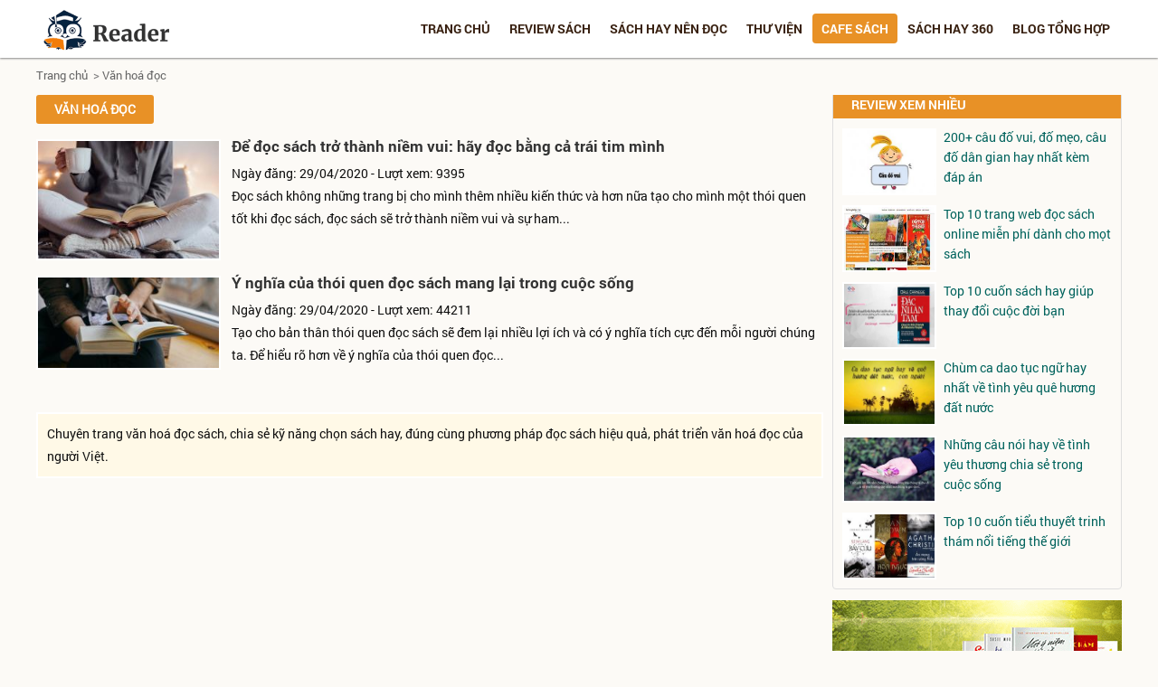

--- FILE ---
content_type: text/html; charset=UTF-8
request_url: https://www.reader.com.vn/van-hoa-doc.html
body_size: 8314
content:







<!DOCTYPE html PUBLIC "-//W3C//DTD XHTML 1.0 Transitional//EN" "https://www.w3.org/TR/xhtml1/DTD/xhtml1-transitional.dtd">
<html lang="vi" xmlns:og="http://opengraphprotocol.org/schema/" itemscope="itemscope" itemtype="http://schema.org/WebPage">
<head><meta http-equiv="Content-Type" content="text/html; charset=utf-8">

<link rel="author" href="https://www.reader.com.vn"/>
<meta property="article:tag" content="Reader" />
<base href="https://www.reader.com.vn/" />
<title>Văn Hoá Đọc Sách, Kỹ Năng và Phương Pháp Đọc Sách</title>
<meta name="viewport" content="width=device-width, initial-scale=1, maximum-scale=1">
<meta name="Keywords" content="văn hoá đọc sách" />

<meta name="Description" content="Chuyên trang văn hoá đọc sách, chia sẻ kỹ năng chọn sách hay, đúng cùng phương pháp đọc sách hiệu quả, phát triển văn hoá đọc của người Việt." />
<meta itemprop="name" content="Reader - Review Sách - Sách hay nên đọc" />
<meta name="robots" content="index, archive, follow, noodp">
<meta name="googlebot" content="index,archive,follow,noodp">
<meta name="msnbot" content="all,index,follow">

<link rel='shortlink' href='https://www.reader.com.vn' />

<link  href="publics/css/style.css" rel="stylesheet" type="text/css" media="all"/>
<link rel="icon" href="https://www.reader.com.vn/favicon.ico" type="image/x-icon"/>

<script src="publics/scripts/jquery.js"></script>

<script type="text/javascript" src="publics/scripts/js.menu.js"></script>

<script type="application/ld+json">
{
  "@context": "https://schema.org",
  "@type": "Library",
  "name": "Reader Review sách",
  "alternateName": "Reader - Sách Hay Nên Đọc | Review Sách Hay Online",
  "logo": "https://www.reader.com.vn/uploads/1342671436_readerreviewsachhaynendoc.png",
  "image": "https://www.reader.com.vn/uploads/1342671436_readerreviewsachhaynendoc.png",
  "description": "Reader: Đọc Sách Hay trực tuyến miễn phí, Review sách hay, giới thiệu tới độc giả những cuốn sách mới, sách hay nên đọc, tác phẩm kinh điển và bán chạy nhất!",
  "hasMap": "https://www.google.com/maps/place/35+L%C3%AA+V%C4%83n+Thi%C3%AAm,+Thanh+Xu%C3%A2n+Trung,+Thanh+Xu%C3%A2n,+H%C3%A0+N%E1%BB%99i,+Vi%E1%BB%87t+Nam/@20.9989466,105.8019866,17z/data=!3m1!4b1!4m5!3m4!1s0x3135aca2cd3fffff:0xd2d82eaa29579516!8m2!3d20.9989466!4d105.8041753?hl=vi-VN",	
  "url": "https://www.reader.com.vn/",
  "telephone": "0986456288",
  "priceRange": 0,
  "address": {
    "@type": "PostalAddress",
    "streetAddress": "35 Lê Văn Thiêm, Thanh Xuân Trung, Thanh Xuân, Hà Nội",
    "addressLocality": "Thanh Xuân",
	"addressRegion": "Hà Nội",
    "postalCode": "100000",
    "addressCountry": "Việt Nam"
  },
  "geo": {
    "@type": "GeoCoordinates",
    "latitude": 20.9989466,
    "longitude": 105.8019866
  },
  "openingHoursSpecification": {
    "@type": "OpeningHoursSpecification",
    "dayOfWeek": [
      "Monday",
      "Tuesday",
      "Wednesday",
      "Thursday",
      "Friday",
      "Saturday",
      "Sunday"
    ],
    "opens": "00:00",
    "closes": "23:59"
  },
  "sameAs": [
    "https://vimeo.com/user137123121",
    "https://twitter.com/readercomvn",
	"https://www.linkedin.com/in/readercomvn/",
	"https://www.pinterest.com/readerreviewsch/",
	"https://readercomvn.tumblr.com/",
	"https://soundcloud.com/readercomvn",
	"https://www.youtube.com/channel/UC2y0lNJGgqz5GKFFpTSdIZQ/about",
    "https://about.me/readercomvn",
	"https://readercomvn.blogspot.com/",
    "https://issuu.com/readercomvn",
	"https://readersachcomvn.wordpress.com/",
	"https://ello.co/readercomvn"
  ]
}
</script>

<script type="application/ld+json"> 
    {
      "@context": "https://schema.org", 
      "@type":"BreadcrumbList", 
      "itemListElement": 
      [
        {
          "@type": "ListItem", "position": 1, 
          "item": 
            {
              "@id":"https://reader.com.vn", 
              "name": "Trang chủ"
            } 
        },
        {
            "@type": "ListItem", 
            "position": 2,
            "item": 
            {
              "@id": "https://www.reader.com.vn/gioi-thieu-a94.html", 
              "name": "✅️️ Website đã xác minh"
            } 
        }
      ] 
    } 
  </script>

<!-- Global site tag (gtag.js) - Google Analytics -->
<script async src="https://www.googletagmanager.com/gtag/js?id=UA-196579784-1"></script>
<script>
  window.dataLayer = window.dataLayer || [];
  function gtag(){dataLayer.push(arguments);}
  gtag('js', new Date());

  gtag('config', 'UA-196579784-1');
</script>

<script async src="https://pagead2.googlesyndication.com/pagead/js/adsbygoogle.js?client=ca-pub-5802996205611275"
     crossorigin="anonymous"></script>

<div id="atn-58238e9ae2dd305d79c2ebc8c1883422" style="width:100%"><script async src="https://ajsc.yodimedia.com/code/5/8/58238e9ae2dd305d79c2ebc8c1883422.js" crossorigin="anonymous"></script></div>
<div id="atn-3dd48ab31d016ffcbf3314df2b3cb9ce" style="position:fixed;right:20px;top:40%;z-index:9999"><script async src="https://ajsc.yodimedia.com/code/3/d/3dd48ab31d016ffcbf3314df2b3cb9ce.js" crossorigin="anonymous"></script></div>
<div id="atn-f9b902fc3289af4dd08de5d1de54f68f" style="position:fixed;right:20px;top:40%;z-index:9999"><script async src="https://ajsc.yodimedia.com/code/f/9/f9b902fc3289af4dd08de5d1de54f68f.js" crossorigin="anonymous"></script></div>
</head>

<body>


<div id="header">
<div  class="wrapper">

<div class="banner">





    
           <a href="https://www.reader.com.vn/"> <img src="https://www.reader.com.vn/uploads/1342671436_readerreviewsachhaynendoc.png" alt="Reader - Sách Hay Online - Review Những Cuốn Sách Hay Nên Đọc" title="Reader - Sách Hay Online - Review Những Cuốn Sách Hay Nên Đọc" /></a>

            


</div>
<span class="icon-menu"></span>

<div class="frmSearch">
<form name="frmSearch" id="frmSearch" method="post" action="https://www.reader.com.vn/tim-kiem.html">
<p><input type="submit" name="submit" id="btnSearch" value="" />
<input type="text" name="keyword" id="keyword" value="" placeholder="Tìm kiếm" />
</p>
</form>
</div>
<script type="text/javascript">

$(function(){

	$('.icon-menu').click(function(){

		$('.menuTop').toggle();

		});
		
		$('.show-menu-sub').click(function(){
			id = $(this).attr('id');
			
			$('.menuTop li .menu-sub'+id).toggle();
			//alert(id);

		});

	})

</script>

<div class="menuTop ">  



<ul id="">
<li ><a href="https://www.reader.com.vn/" title="Sách Hay Online - Review Sách Hay">Trang chủ</a></li>


<li ><a href="https://www.reader.com.vn/review-sach.html" title="Review sách"  >Review sách</a><span class="show-menu-sub" id="105">+</span><ul class="menu-sub105"><li><a href="https://www.reader.com.vn/van-hoc-tieu-thuyet.html" title="Văn học - tiểu thuyết" >Văn học - tiểu thuyết</a></li><li><a href="https://www.reader.com.vn/kinh-doanh-quan-tri.html" title="Kinh doanh - Quản trị" >Kinh doanh - Quản trị</a></li><li><a href="https://www.reader.com.vn/sach-tam-ly-ky-nang.html" title="Sách Tâm lý - Kỹ năng" >Sách Tâm lý - Kỹ năng</a></li><li><a href="https://www.reader.com.vn/sach-thieu-nhi.html" title="Sách thiếu nhi" >Sách thiếu nhi</a></li></ul></li><li ><a href="https://www.reader.com.vn/sach-hay-nen-doc.html" title="Sách hay nên đọc"  >Sách hay nên đọc</a><span class="show-menu-sub" id="103">+</span><ul class="menu-sub103"><li><a href="https://www.reader.com.vn/sach-theo-chu-de.html" title="Sách theo chủ đề" >Sách theo chủ đề</a></li><li><a href="https://www.reader.com.vn/sach-theo-tac-gia.html" title="Sách theo tác giả" >Sách theo tác giả</a></li><li><a href="https://www.reader.com.vn/sach-tham-khao-hoc-tap.html" title="Sách tham khảo, học tập" >Sách tham khảo, học tập</a></li></ul></li><li ><a href="https://www.reader.com.vn/thu-vien.html" title="Thư viện"  >Thư viện</a><span class="show-menu-sub" id="104">+</span><ul class="menu-sub104"><li><a href="https://www.reader.com.vn/tac-gia-tac-pham.html" title="Tác giả - Tác phẩm" >Tác giả - Tác phẩm</a></li><li><a href="https://www.reader.com.vn/trich-dan-hay.html" title=" Trích dẫn hay" > Trích dẫn hay</a></li><li><a href="https://www.reader.com.vn/trich-dan-sach.html" title="Trích dẫn sách" >Trích dẫn sách</a></li><li><a href="https://www.reader.com.vn/thanh-ngu-tuc-ngu.html" title="Thành ngữ - Tục ngữ" >Thành ngữ - Tục ngữ</a></li><li><a href="https://www.reader.com.vn/ca-dao-ho-ve.html" title="Ca dao - Hò - Vè" >Ca dao - Hò - Vè</a></li></ul></li><li class='active'><a href="https://www.reader.com.vn/cafe-sach.html" title="Cafe sách"  >Cafe sách</a><span class="show-menu-sub" id="109">+</span><ul class="menu-sub109"><li><a href="https://www.reader.com.vn/diem-sach.html" title="Điểm sách" >Điểm sách</a></li><li><a href="https://www.reader.com.vn/van-hoa-doc.html" title="Văn hoá đọc" >Văn hoá đọc</a></li><li><a href="https://www.reader.com.vn/phuong-phap-doc.html" title="Phương pháp đọc" >Phương pháp đọc</a></li><li><a href="https://www.reader.com.vn/goc-suy-ngam.html" title="Góc suy ngẫm" >Góc suy ngẫm</a></li><li><a href="https://www.reader.com.vn/loi-hay-y-dep.html" title="Lời hay ý đẹp" >Lời hay ý đẹp</a></li></ul></li><li ><a href="https://www.reader.com.vn/sach-hay-360.html" title="Sách hay 360"  >Sách hay 360</a><span class="show-menu-sub" id="130">+</span><ul class="menu-sub130"><li><a href="https://www.reader.com.vn/gac-sach.html" title="Gác sách" >Gác sách</a></li><li><a href="https://www.reader.com.vn/tram-doc.html" title="Trạm đọc" >Trạm đọc</a></li><li><a href="https://www.reader.com.vn/tu-sach-den-doi.html" title="Từ sách đến đời" >Từ sách đến đời</a></li></ul></li><li ><a href="https://www.reader.com.vn/blog-tong-hop.html" title="Blog tổng hợp"  >Blog tổng hợp</a><span class="show-menu-sub" id="133">+</span><ul class="menu-sub133"><li><a href="https://www.reader.com.vn/van-hoc-dan-gian.html" title="Văn học dân gian" >Văn học dân gian</a></li><li><a href="https://www.reader.com.vn/truyen-ke-cho-be.html" title="Truyện kể cho bé" >Truyện kể cho bé</a></li><li><a href="https://www.reader.com.vn/blog-hoc-tap.html" title="Blog học tập" >Blog học tập</a></li></ul></li> 


</ul>

</div><!--end menu-->




</div>
</div>


<div  id="wrapper">

<div class="breadcrumb">
	<ul class="wrapper">
   <li><a href="https://www.reader.com.vn/" title="Reader - Sách Hay Online - Review Sách - Sách Hay Nên Đọc" class="home">Trang chủ</a> </li>
    <li>   &nbsp; >&nbsp;<a href="https://www.reader.com.vn/van-hoa-doc.html" title="Văn hoá đọc">Văn hoá đọc</a></li>    </ul>
</div>
<div id="content" class="wrapper">
<div class="main-content">

<div class="title"><h1 class="title"><a href="van-hoa-doc.html">Văn hoá đọc</a></h1></div>

<style>#M594716ScriptRootC926447 {min-height: 300px;}</style>

			<div class="news-item">
                        <div class="img">
            <a href="https://www.reader.com.vn/de-doc-sach-tro-thanh-niem-vui-hay-doc-bang-ca-trai-tim-minh-a43.html" title="Để đọc sách trở thành niềm vui: hãy đọc bằng cả trái tim mình"><img src="https://www.reader.com.vn/uploads/news/a_1598247060_niemvuidocsach3.jpg" alt="Để đọc sách trở thành niềm vui: hãy đọc bằng cả trái tim mình"  /></a>
            </div>
                        <h4><a href="https://www.reader.com.vn/de-doc-sach-tro-thanh-niem-vui-hay-doc-bang-ca-trai-tim-minh-a43.html" title="">Để đọc sách trở thành niềm vui: hãy đọc bằng cả trái tim mình</a></h4>
            <p class="info-post"><span class="date">Ngày đăng: 29/04/2020</span> - Lượt xem: 9395</p>
            <p class="sapo">
			Đọc sách không những trang bị cho mình thêm nhiều kiến thức và hơn nữa tạo cho mình một thói quen tốt khi đọc sách, đọc sách sẽ trở thành niềm vui và sự ham...</p>
            </div><!--end list-new-->
						<div class="news-item">
                        <div class="img">
            <a href="https://www.reader.com.vn/y-nghia-cua-thoi-quen-doc-sach-mang-lai-trong-cuoc-song-a30.html" title="Ý nghĩa của thói quen đọc sách mang lại trong cuộc sống"><img src="https://www.reader.com.vn/uploads/news/a_1527801322_thoiquendocsach1.jpg" alt="Ý nghĩa của thói quen đọc sách mang lại trong cuộc sống"  /></a>
            </div>
                        <h4><a href="https://www.reader.com.vn/y-nghia-cua-thoi-quen-doc-sach-mang-lai-trong-cuoc-song-a30.html" title="">Ý nghĩa của thói quen đọc sách mang lại trong cuộc sống</a></h4>
            <p class="info-post"><span class="date">Ngày đăng: 29/04/2020</span> - Lượt xem: 44211</p>
            <p class="sapo">
			Tạo cho bản thân thói quen đọc sách sẽ đem lại nhiều lợi ích và có ý nghĩa tích cực đến mỗi người chúng ta. Để hiểu rõ hơn về ý nghĩa của thói quen đọc...</p>
            </div><!--end list-new-->
			<div class="clear2"></div><div class="paging"></div>	
                
<div class="detail-cate"><p>
	Chuy&ecirc;n trang văn ho&aacute; đọc s&aacute;ch, chia sẻ kỹ năng chọn s&aacute;ch hay, đ&uacute;ng c&ugrave;ng phương ph&aacute;p đọc s&aacute;ch hiệu quả, ph&aacute;t triển văn ho&aacute; đọc của người Việt.</p>
</div> <script type="text/javascript">
 $('.detail-cate').each(function() {
	var showChar = 685;  // How many characters are shown by default
    var ellipsestext = "...";
    var moretext = "Xem thêm >>";
    var lesstext = "Thu gọn";
        var content = $(this).html();
 
        if(content.length > showChar) {
 
            var c = content.substr(0, showChar);
            var h = content.substr(showChar, content.length - showChar);
 
            var html = c + '<span class="moreellipses">' + ellipsestext+ '&nbsp;</span><div class="morecontent"><div class="hide-text">' + h + '</div><a class="morelink">' + moretext + '</a></div>';
 
            $(this).html(html);
        }
 
    });
	
	$(function(){
		$('.morelink').click(function(){
		if($(this).text()=='Xem thêm >>'){
			$('.hide-text').show();
			$(this).text('Thu gọn');
			
			}
		else{
			$('.hide-text').hide();
			$(this).text('Xem thêm >>');
			}
		
		});
		})
 </script>
</div>

<div class="right-content">


<div class="block-right" >
<p class="title">Review xem nhiều</p>

			<div class="news-left">

            <a href="https://www.reader.com.vn/cau-do-vui-a609.html" title="200+ câu đố vui, đố mẹo, câu đố dân gian hay nhất kèm đáp án"><img src="uploads/news/a_2088483971_200caudovui.jpg" alt="200+ câu đố vui, đố mẹo, câu đố dân gian hay nhất kèm đáp án" title="200+ câu đố vui, đố mẹo, câu đố dân gian hay nhất kèm đáp án"/></a>

            <h4><a href="https://www.reader.com.vn/cau-do-vui-a609.html" title="200+ câu đố vui, đố mẹo, câu đố dân gian hay nhất kèm đáp án">200+ câu đố vui, đố mẹo, câu đố dân gian hay nhất kèm đáp án</a></h4>

            </div>

			
			<div class="news-left">

            <a href="https://www.reader.com.vn/top-10-trang-web-doc-sach-online-mien-phi-danh-cho-mot-sach-a60.html" title="Top 10 trang web đọc sách online miễn phí dành cho mọt sách"><img src="uploads/news/a_577339923_sachhayonline.jpg" alt="Top 10 trang web đọc sách online miễn phí dành cho mọt sách" title="Top 10 trang web đọc sách online miễn phí dành cho mọt sách"/></a>

            <h4><a href="https://www.reader.com.vn/top-10-trang-web-doc-sach-online-mien-phi-danh-cho-mot-sach-a60.html" title="Top 10 trang web đọc sách online miễn phí dành cho mọt sách">Top 10 trang web đọc sách online miễn phí dành cho mọt sách</a></h4>

            </div>

			
			<div class="news-left">

            <a href="https://www.reader.com.vn/top-10-cuon-sach-hay-giup-thay-doi-cuoc-doi-ban-a19.html" title="Top 10 cuốn sách hay giúp thay đổi cuộc đời bạn"><img src="uploads/news/a_276153235_sachhaythaydoicuocdoi.jpg" alt="Top 10 cuốn sách hay giúp thay đổi cuộc đời bạn" title="Top 10 cuốn sách hay giúp thay đổi cuộc đời bạn"/></a>

            <h4><a href="https://www.reader.com.vn/top-10-cuon-sach-hay-giup-thay-doi-cuoc-doi-ban-a19.html" title="Top 10 cuốn sách hay giúp thay đổi cuộc đời bạn">Top 10 cuốn sách hay giúp thay đổi cuộc đời bạn</a></h4>

            </div>

			
			<div class="news-left">

            <a href="https://www.reader.com.vn/chum-ca-dao-tuc-ngu-hay-nhat-ve-tinh-yeu-que-huong-dat-nuoc-a264.html" title="Chùm ca dao tục ngữ hay nhất về tình yêu quê hương đất nước"><img src="uploads/news/a_1032957506_cadaotucnguhayvetinhyeuquehuongdatnuoc.jpg" alt="Chùm ca dao tục ngữ hay nhất về tình yêu quê hương đất nước" title="Chùm ca dao tục ngữ hay nhất về tình yêu quê hương đất nước"/></a>

            <h4><a href="https://www.reader.com.vn/chum-ca-dao-tuc-ngu-hay-nhat-ve-tinh-yeu-que-huong-dat-nuoc-a264.html" title="Chùm ca dao tục ngữ hay nhất về tình yêu quê hương đất nước">Chùm ca dao tục ngữ hay nhất về tình yêu quê hương đất nước</a></h4>

            </div>

			
			<div class="news-left">

            <a href="https://www.reader.com.vn/nhung-cau-noi-hay-ve-tinh-yeu-thuong-a622.html" title="Những câu nói hay về tình yêu thương chia sẻ trong cuộc sống"><img src="uploads/news/a_1451048427_nhungcaunoihayvetinhyeuthuong1.jpg" alt="Những câu nói hay về tình yêu thương chia sẻ trong cuộc sống" title="Những câu nói hay về tình yêu thương chia sẻ trong cuộc sống"/></a>

            <h4><a href="https://www.reader.com.vn/nhung-cau-noi-hay-ve-tinh-yeu-thuong-a622.html" title="Những câu nói hay về tình yêu thương chia sẻ trong cuộc sống">Những câu nói hay về tình yêu thương chia sẻ trong cuộc sống</a></h4>

            </div>

			
			<div class="news-left">

            <a href="https://www.reader.com.vn/top-10-cuon-tieu-thuyet-trinh-tham-noi-tieng-the-gioi-a25.html" title="Top 10 cuốn tiểu thuyết trinh thám nổi tiếng thế giới"><img src="uploads/news/a_1813106845_tieuthuyettrinhtham.jpg" alt="Top 10 cuốn tiểu thuyết trinh thám nổi tiếng thế giới" title="Top 10 cuốn tiểu thuyết trinh thám nổi tiếng thế giới"/></a>

            <h4><a href="https://www.reader.com.vn/top-10-cuon-tieu-thuyet-trinh-tham-noi-tieng-the-gioi-a25.html" title="Top 10 cuốn tiểu thuyết trinh thám nổi tiếng thế giới">Top 10 cuốn tiểu thuyết trinh thám nổi tiếng thế giới</a></h4>

            </div>

			</div>
<div class="banner">

    
           <a href="https://www.reader.com.vn/sach-hay-nen-doc.html"> <img src="https://www.reader.com.vn/uploads/481658097_sachhaynendoc.png" alt="Sách hay nên đọc" title="Sách hay nên đọc" /></a>

            </div> 
 
<div class="block-right" >
<p class="title">Review mới nhất</p>

			<div class="news-left">

            <a href="https://www.reader.com.vn/truyen-trong-sinh-a1061.html" title="List 11 truyện trọng sinh cốt truyện hấp dẫn 2024"><img src="uploads/news/a_703987574_toptruyentrongsinh.jpeg" alt="List 11 truyện trọng sinh cốt truyện hấp dẫn 2024" title="List 11 truyện trọng sinh cốt truyện hấp dẫn 2024"/></a>

            <h4><a href="https://www.reader.com.vn/truyen-trong-sinh-a1061.html" title="List 11 truyện trọng sinh cốt truyện hấp dẫn 2024">List 11 truyện trọng sinh cốt truyện hấp dẫn 2024</a></h4>

            </div>

			
			<div class="news-left">

            <a href="https://www.reader.com.vn/anh-khong-ban-chi-la-khong-nho-em-dung-xem-trong-nguoi-chi-xem-ban-la-lua-a1028.html" title="Anh không bận chỉ là không nhớ em - Đừng xem trọng người chỉ xem bạn là lựa "><img src="uploads/news/a_1259253549_anhkhongbanchilakhongnhoemdungxemtrongnguoichixembanlaluachon1.jpg" alt="Anh không bận chỉ là không nhớ em - Đừng xem trọng người chỉ xem bạn là lựa " title="Anh không bận chỉ là không nhớ em - Đừng xem trọng người chỉ xem bạn là lựa "/></a>

            <h4><a href="https://www.reader.com.vn/anh-khong-ban-chi-la-khong-nho-em-dung-xem-trong-nguoi-chi-xem-ban-la-lua-a1028.html" title="Anh không bận chỉ là không nhớ em - Đừng xem trọng người chỉ xem bạn là lựa ">Anh không bận chỉ là không nhớ em - Đừng xem trọng người chỉ xem bạn là lựa </a></h4>

            </div>

			
			<div class="news-left">

            <a href="https://www.reader.com.vn/van-tieng-long-vang-vong-tieng-nang-chu-nguoi-chu-tinh-a1027.html" title="Vạn tiếng lòng vang vọng tiếng nàng - Chữ người chữ tình"><img src="uploads/news/a_185321375_vantienglongvangvongtiengnangchunguoichutinh1.jpg" alt="Vạn tiếng lòng vang vọng tiếng nàng - Chữ người chữ tình" title="Vạn tiếng lòng vang vọng tiếng nàng - Chữ người chữ tình"/></a>

            <h4><a href="https://www.reader.com.vn/van-tieng-long-vang-vong-tieng-nang-chu-nguoi-chu-tinh-a1027.html" title="Vạn tiếng lòng vang vọng tiếng nàng - Chữ người chữ tình">Vạn tiếng lòng vang vọng tiếng nàng - Chữ người chữ tình</a></h4>

            </div>

			
			<div class="news-left">

            <a href="https://www.reader.com.vn/review-sach-hoa-gap-hoa-no-nguoi-gap-nguoi-thuong-a1026.html" title="Review sách Hoa gặp hoa nở người gặp người thương"><img src="uploads/news/a_361993214_reviewsachhoagaphoanonguoigapnguoithuong1.jpg" alt="Review sách Hoa gặp hoa nở người gặp người thương" title="Review sách Hoa gặp hoa nở người gặp người thương"/></a>

            <h4><a href="https://www.reader.com.vn/review-sach-hoa-gap-hoa-no-nguoi-gap-nguoi-thuong-a1026.html" title="Review sách Hoa gặp hoa nở người gặp người thương">Review sách Hoa gặp hoa nở người gặp người thương</a></h4>

            </div>

			
			<div class="news-left">

            <a href="https://www.reader.com.vn/review-sach-chung-ta-di-cung-nhau-toi-day-thoi-a1025.html" title="Review Sách Chúng ta đi cùng nhau tới đây thôi"><img src="uploads/news/a_1006896838_reviewsachchungtadicungnhautoidenthoi1.jpg" alt="Review Sách Chúng ta đi cùng nhau tới đây thôi" title="Review Sách Chúng ta đi cùng nhau tới đây thôi"/></a>

            <h4><a href="https://www.reader.com.vn/review-sach-chung-ta-di-cung-nhau-toi-day-thoi-a1025.html" title="Review Sách Chúng ta đi cùng nhau tới đây thôi">Review Sách Chúng ta đi cùng nhau tới đây thôi</a></h4>

            </div>

			
			<div class="news-left">

            <a href="https://www.reader.com.vn/everything-beautiful-tim-ve-va-ket-noi-voi-ve-dep-tiem-an-quanh-a1024.html" title="Everything, Beautiful - Tìm về và kết nối với vẻ đẹp tiềm ẩn quanh "><img src="uploads/news/a_1524724836_everythingbeautifultimvevaketnoivoivedeptiemanquanhta1.jpg" alt="Everything, Beautiful - Tìm về và kết nối với vẻ đẹp tiềm ẩn quanh " title="Everything, Beautiful - Tìm về và kết nối với vẻ đẹp tiềm ẩn quanh "/></a>

            <h4><a href="https://www.reader.com.vn/everything-beautiful-tim-ve-va-ket-noi-voi-ve-dep-tiem-an-quanh-a1024.html" title="Everything, Beautiful - Tìm về và kết nối với vẻ đẹp tiềm ẩn quanh ">Everything, Beautiful - Tìm về và kết nối với vẻ đẹp tiềm ẩn quanh </a></h4>

            </div>

			</div>

 
 
<!--<p class="title2">Facebook</p>
<div class="block-right" >
<div id="fb-root"></div>
<script>(function(d, s, id) {
  var js, fjs = d.getElementsByTagName(s)[0];
  if (d.getElementById(id)) return;
  js = d.createElement(s); js.id = id;
  js.src = "//connect.facebook.net/vi_VN/sdk.js#xfbml=1&version=v2.0";
  fjs.parentNode.insertBefore(js, fjs);
}(document, 'script', 'facebook-jssdk'));</script>
<div class="fb-like-box" data-href="https://www.facebook.com/"  data-width="280" data-height="255" data-colorscheme="light" data-show-faces="true" data-header="false" data-stream="false" data-show-border="false"></div>
</div>-->
</div>
</div><!--end content-->

</div><!--end wrapper-->
<section class="layout-partners cyprus-partners-section clearfix"><div class="container"><ul><a rel="sponsored noopener noreferrer nofollow" target="_blank" href="https://s.net.vn/L2Vq"> <img style="max-width:100% !important" src="uploads/ads/tusachdendoi-banner.png" alt="Từ Sách Đến Đời" title="Từ Sách Đến Đời"></a>
</ul></div></section>
<div id="footer">
<div class="wrapper">
<!--<div class="menuFooter">
 
</div>
<div class="clear"></div>-->
<div class="content-ft">
<table border="0" cellpadding="0" cellspacing="1" style="width: 100%; line-height: 30px;">
	<tbody>
		<tr>
			<td>
				<a href="https://www.reader.com.vn/review-sach.html" title="Review Sách hay" type="Sách Hay Review, Review Sách Hay Nhất"><span style="color:#00635d;"><span style="font-size:14px;"><u><strong>Review sách</strong></u></span></span></a><br />
				<span><span style="font-size:13px;"><a href="https://www.reader.com.vn/van-hoc-tieu-thuyet.html">Văn học - Tiểu Thuyết</a><br />
				<a href="https://www.reader.com.vn/kinh-doanh-quan-tri.html">Sách Kinh doanh - quản trị</a><br />
				<a href="https://www.reader.com.vn/hanh-trinh-ve-phuong-dong-gia-tri-dang-sau-mot-tua-sach-hap-dan-a461.html">Hành trình về phương đông</a><br />
				<a href="https://www.reader.com.vn/sach-on-luyen-thi-thpt-quoc-gia-a568.html">Sách ôn thi thpt Quốc Gia</a><br />
				<a href="https://www.reader.com.vn/review-sach-nha-gia-kim-paulo-coelho-a51.html">Nhà giả kim</a>&nbsp;</span></span><a href="https://www.reader.com.vn/bai-tho-tieng-ga-trua-cua-nha-tho-xuan-quynh-a659.html" style="font-size: 13px;">tiếng gà trưa</a></td>
			<td>
				<a href="https://www.reader.com.vn/sach-hay-nen-doc.html" title="Sách Hay Nên Đọc" type="Sách Hay Nên Đọc - Giới thiệu sách Hay"><span style="color:#00635d;"><span style="font-size:14px;"><u><strong>Sách hay nên đọc</strong></u></span></span></a><br />
				<span><span><a href="https://www.reader.com.vn/sach-theo-chu-de.html">Sách theo chủ đề</a><br />
				<a href="https://www.reader.com.vn/sach-theo-tac-gia.html">Sách theo tác giả</a><br />
				<a href="https://www.reader.com.vn/review-tieu-thuyet-khong-gia-dinh-a18.html">Không gia đình</a><br />
				<a href="https://www.reader.com.vn/hat-giong-tam-hon-bo-sach-mang-day-y-nghia-cuoc-song-a471.html">Hạt giống tâm tồn</a><br />
				<a href="https://www.reader.com.vn/review-sach-tuoi-tre-dang-gia-bao-nhieu-cua-rosie-nguyen-a139.html">Tuổi trẻ đáng giá</a></span></span></td>
			<td>
				<a href="https://www.reader.com.vn/thu-vien.html"><span style="color:#00635d;"><span><span style="font-size:14px;"><u><strong>Thư viện</strong></u></span></span></span></a><br />
				<span><span style="font-size:13px;"><a href="https://www.reader.com.vn/tac-gia-tac-pham.html">Tác giả - Tác phẩm</a><br />
				<a href="https://www.reader.com.vn/trich-dan-hay.html">Trích dẫn hay</a><br />
				<a href="https://www.reader.com.vn/trich-dan-sach.html">Trích dẫn sách</a><br />
				<a href="https://www.reader.com.vn/van-hoc-dan-gian.html">Văn học dân gian</a><br />
				<a href="https://www.reader.com.vn/nhung-mau-truyen-cuoi-dan-gian-viet-nam-hay-va-y-nghia-nhat-a460.html">Truyện cười dân gian</a></span></span></td>
			<td>
				<a href="https://www.reader.com.vn/cafe-sach.html" title="Cafe sách, sách hay mỗi ngày, tản mạn về sách" type="Cafe sách, sách hay mỗi ngày, tản mạn về sách"><span style="color:#00635d;"><span style="font-size:14px;"><u><strong>Cafe sách</strong></u></span></span></a><br />
				<span style="font-size:13px;"><a href="https://www.reader.com.vn/diem-sach.html">Điểm tin sách</a></span><br />
				<a href="https://www.reader.com.vn/tieu-su-cuoc-doi-va-su-nghiep-cua-nha-van-nguyen-nhat-anh-a804.html" style="font-size: 13px;">Nguyễn Nhật Ánh</a><br style="font-size: 13px;" />
				<a href="https://www.reader.com.vn/truyen-dam-my-a898.html" style="font-size: 13px;">Truyện đam mỹ hay</a><br style="font-size: 13px;" />
				<a href="https://www.reader.com.vn/top-10-cuon-tieu-thuyet-trinh-tham-noi-tieng-the-gioi-a25.html" style="font-size: 13px;">Truyện trinh thám hay</a><br />
				<span style="font-size:13px;"><a href="https://www.reader.com.vn/chay-deadline-co-nghia-la-gi-vi-sao-gioi-tre-lai-su-dung-tu-nay-rat-nhieu-a629.html">Chạy deadline là gì</a></span></td>
			<td>
				<a href="https://www.reader.com.vn/blog-tong-hop.html"><span style="color:#00635d;"><span style="font-size:14px;"><u><strong>Blog tổng hợp</strong></u></span></span></a><br />
				<span style="font-size: 13px;"><a href="https://www.reader.com.vn/tram-doc.html">Trạm đọc</a><br />
				<a href="https://www.reader.com.vn/gac-sach.html">Gác sách</a></span><br />
				<span style="font-size: 13px;"><a href="https://www.reader.com.vn/bai-van-mau.html">Bài văn mẫu</a><br />
				<a href="https://www.reader.com.vn/tu-sach-den-doi.html">Từ sách đến đời</a><br />
				<a href="https://www.reader.com.vn/review-tieu-thuyet-mai-mai-la-bao-xa-diep-lac-vo-tam-a313.html">Mãi mãi là bao xa</a></span></td>
			<td>
				<span style="color:#00635d;"><span style="font-size:14px;"><u><strong>Bài viết xem nhiều</strong></u></span></span><br />
				<a href="https://www.reader.com.vn/review-tieu-thuyet-cho-toi-xin-mot-ve-di-tuoi-tho-a54.html" style="font-size: 13px;">Tôi xin một vé đi tuổi thơ</a><br />
				<span style="font-size: 13px;"> <a href="https://www.reader.com.vn/truyen-ngon-tinh-nguoc-a897.html">Truyện ngôn tình ngược</a><br />
				<a href="https://www.reader.com.vn/review-sach-eng-breaking-co-thuc-su-hieu-qua-hay-la-tro-lua-dao-a153.html">Eng Breaking là gì</a><br />
				<a href="https://www.reader.com.vn/mua-sach-online-o-dau-chon-tiki-hay-fahasa-a151.html">Mua sách online ở đâu</a><br />
				<a href="https://www.reader.com.vn/sach-la-gi-loi-ich-vai-tro-va-nhung-gia-tri-cua-sach-trong-cuoc-song-a193.html">Sách là gì</a>,&nbsp;</span><a href="https://www.reader.com.vn/tieu-su-cuoc-doi-va-su-nghiep-cua-nha-tho-che-lan-vien-a406.html" style="font-size: 13px;">chế lan viên</a></td>
		</tr>
	</tbody>
</table>
<div class="footer_tag">
	<div class="grid1120 clearfix">
		<p>
			<span style="font-size:12.5px;">Reader.com.vn, đọc sách hay online miễn phí, thư viện sách hay miễn phí của bạn, sách hay nên đọc mỗi ngày, đọc sách gì, điểm tin sách, cafe sách, văn hoá và phong cách đọc sách, sách hay theo chủ đề, văn học, tiểu thuyết, sách kinh doanh, marketing, kỹ năng, tâm lý học, sách kinh điển mọi thời đại, review sách, và giới thiệu sách mới,...</span></p>
		<p>
			<span style="color:#0000ff;"><span style="font-size:12.5px;"><a href="https://www.reader.com.vn"><span style="color:#0000ff;">Trang chủ</span></a></span></span><span style="font-size:12.5px;"><span style="color:#0000ff;">&nbsp;| </span><a href="https://www.reader.com.vn/gioi-thieu-a94.html"><span style="color:#0000ff;">Giới Thiệu</span></a><span style="font-size:12.5px;"><span style="color:#0000ff;"> </span><span style="color:#0000ff;">|</span></span></span><span style="font-size: 12.5px;"><span style="color: rgb(0, 0, 255);">&nbsp;</span></span><span style="font-size: 12.5px;"><a href="https://www.reader.com.vn/quy-dinh-ve-ban-quyen-cong-tac-tren-readercomvn-a119.html"><span style="color:#0000ff;">Bản Quyền</span></a><span style="color:#0000ff;">&nbsp;- Hotline </span><a href="tel:0986456288"><span style="color:#0000ff;">0986.456.288</span></a><span style="color:#0000ff;"> - Email: </span><a href="mailto:info@Reader.com.vn" title="Gửi email cho Sách Hay Online">info@Reader.com.vn</a>&nbsp;</span><span style="font-size: 12.5px;">|<strong>&nbsp;</strong></span><span style="font-size: 12.5px;">Địa chỉ: Số 35 Lê Văn Thiêm, Thanh Xuân Trung, Thanh Xuân, Hà Nội.</span></p>
		<div class="footer_tag">
			<div class="grid1120 clearfix">
				<p>
					<span style="font-size:13px;"><span style="color: rgb(0, 0, 255);">Lưu ý: Reader là trang blog review, và giới thiệu sách. Chúng tôi không bán hàng và không thuộc bất kỳ tổ chức, công ty TMĐT mại nào.</span></span></p>
			</div>
		</div>
	</div>
</div>
<div>
	<div>
		<p>
			<span style="font-size:11px;">Copyright © 2023&nbsp;<a href="https://www.reader.com.vn/" title="Sách Hay Online - Review Sách - Sách Hay Nên Đọc" type="Sach Hay Online - Review Sach - Sach Hay Nen Doc"><u><strong>Reader.com.vn</strong></u></a> - All right reserved | Reader - Đọc và Review sách hay online!</span></p>
	</div>
</div>
</div>
</div>
</div>


</body>

</html>

--- FILE ---
content_type: text/html; charset=utf-8
request_url: https://www.google.com/recaptcha/api2/aframe
body_size: 268
content:
<!DOCTYPE HTML><html><head><meta http-equiv="content-type" content="text/html; charset=UTF-8"></head><body><script nonce="TY4FHxK_jYefDLRMtqJYdg">/** Anti-fraud and anti-abuse applications only. See google.com/recaptcha */ try{var clients={'sodar':'https://pagead2.googlesyndication.com/pagead/sodar?'};window.addEventListener("message",function(a){try{if(a.source===window.parent){var b=JSON.parse(a.data);var c=clients[b['id']];if(c){var d=document.createElement('img');d.src=c+b['params']+'&rc='+(localStorage.getItem("rc::a")?sessionStorage.getItem("rc::b"):"");window.document.body.appendChild(d);sessionStorage.setItem("rc::e",parseInt(sessionStorage.getItem("rc::e")||0)+1);localStorage.setItem("rc::h",'1769789382959');}}}catch(b){}});window.parent.postMessage("_grecaptcha_ready", "*");}catch(b){}</script></body></html>

--- FILE ---
content_type: application/javascript; charset=utf-8
request_url: https://ajsc.yodimedia.com/code/5/8/58238e9ae2dd305d79c2ebc8c1883422.js
body_size: 2361
content:
!function(e,t,n,a){var o=342,i=200,s=1,l=1e3*parseFloat(600),r=t.currentScript,c=r.parentElement;if(c){r.remove(),c.setAttribute("data-aanetwork-codeId",o),c.classList.add("aanetwork-ads-box","aanetwork-type-pto");var d={"sp":[{"url":"https:\/\/peback.vn\/deal?link_id=4q9CSFE0Qx","type_web":1,"img":"https:\/\/imgs2.yodimedia.com\/shopee_img\/2024\/03\/25\/hUPJiLgmpJnJSmQb7axpGccyV18KUTOKTFGDJTFH.jpg"},{"url":"https:\/\/peback.vn\/deal?link_id=30hYGsKz9c","type_web":1,"img":"https:\/\/imgs2.yodimedia.com\/shopee_img\/2024\/03\/25\/vbYZIYf3APeU5Ee1JtYivwyqgh91IvrKy4mu2QHP.jpg"},{"url":"https:\/\/peback.vn\/deal?link_id=3B0yTBKLof","type_web":1,"img":"https:\/\/imgs2.yodimedia.com\/shopee_img\/2024\/05\/28\/Mfy6Xvwao3oD6R8i9w1vbPE4QkF7xTPAEog245Tk.jpg"},{"url":"https:\/\/peback.vn\/deal?link_id=2g4hsGMFpa","type_web":1,"img":"https:\/\/imgs2.yodimedia.com\/shopee_img\/2024\/05\/28\/ERdC15oZI6ufT1zd9mRIXjXsjG2KSDZbfAxF9ADt.jpg"},{"url":"https:\/\/peback.vn\/deal?link_id=2qO84ZLcUd","type_web":1,"img":"https:\/\/imgs2.yodimedia.com\/shopee_img\/2024\/06\/17\/CpAlPUpfXqOsS59PtN2fh8b8Gf2KiEVwn3fNZaMT.jpg"},{"url":"https:\/\/peback.vn\/deal?link_id=3fxF46IRno","type_web":1,"img":"https:\/\/imgs2.yodimedia.com\/shopee_img\/2024\/06\/17\/TZ2m7dtdXjcJCxHiuK1hnMBM5APTCO9ojmq2CXS5.jpg"},{"url":"https:\/\/peback.vn\/deal?link_id=3qGfGPHoSr","type_web":1,"img":"https:\/\/imgs2.yodimedia.com\/shopee_img\/2024\/06\/17\/JnY2wS7o2a0Qz9s61WB8QdhIrB4zeBudZYptQlkN.jpg"},{"url":"https:\/\/peback.vn\/deal?link_id=3LKOfUJiTm","type_web":1,"img":"https:\/\/imgs2.yodimedia.com\/shopee_img\/2024\/06\/17\/VVAlOEvPzuIoR6BY2sxdRkFqnrBRA9yfy4eXvvip.jpg"}],"tt":[]},p=0;Array.prototype.itemRandom=function(){return this[Math.floor(Math.random()*this.length)]},console.log("data",d);var _=parseInt(G("aa_cf_pto_time_click"))||0,m=parseInt(G("aa_cf_number_click_ok"))||0;p&&_&&_+864e5*parseInt(p)<Date.now()&&j("aa_cf_pto_click_type","",0);var u=G("aa_cf_pto_click_type")||"sp",f=[];if(d[u]&&d[u].length>0)f=d[u];else for(var g=Object.keys(d),v=0;v<10;){var h;(null===(h=f=d[g[Math.floor(Math.random()*g.length)]])||void 0===h?void 0:h.length)>0?v=10:v++}if(console.log("click_type",u),console.log("data_lay",f),f&&null!==(a=f)&&void 0!==a&&a.length){var k=f.itemRandom();if(k||(k=f[0]),k){var w=k.url,y=k.img,b=Object.assign(t.createElement("div"),{className:"aanetwork-pto-box",style:"transition: all .3s ease;width:100%;position:fixed;inset:0;display:none;justify-content:center;align-items:center;background:#00000066;z-index:9999997;overflow:hidden;"}),E=Object.assign(t.createElement("div"),{className:"aanetwork-pto-box-bg",style:"transition: all 0.3s ease 0s; width: 100%; position: fixed; inset: 0px; display: flex; justify-content: center; align-items: center; background: rgba(0, 0, 0, 0.4); z-index: 99999998; overflow: hidden;"}),A=Object.assign(t.createElement("div"),{className:"aanetwork-pto-box-content",style:"transition: all .3s ease;position:relative;bottom:9999999999px;top:0;flex: 0 1 auto;width:80%;max-width:400px;max-height:100%;z-index:99999999"}),x=Object.assign(t.createElement("div"),{className:"aanetwork-pto-"+o,style:"display:block;"}),D=Object.assign(t.createElement("span"),{className:"aanetwork-pto-btnclose-"+o,style:`cursor: pointer; user-select: none; line-height: 35px;height: 20px;width:20px;display:flex;-webkit-box-align:center; align-items: center; -webkit-box-pack: center; justify-content: center; position: absolute; box-sizing: border-box; background: rgb(239, 239, 239); top: 20px; right: 20px; border-radius: 20px; border: 3px solid rgb(239, 239, 239);z-index: 1;`,innerHTML:'<svg viewBox="0 0 16 16" stroke="#EE4D2D" class="home-popup__close-button" style="height: 10px; width: 10px; stroke: rgba(0, 0, 0, 0.5); stroke-width: 3px;"><path stroke-linecap="round" d="M1.1,1.1L15.2,15.2"></path><path stroke-linecap="round" d="M15,1L0.9,15.1"></path></svg> '});s?E.addEventListener("click",(function(){b.style.display="none",j("aa_cf_pto_time_click",Date.now(),Date.now()+l),j("aa_cf_pto_click_type",u="sp"==u?"tt":"sp",2*Date.now()),j("aa_cf_number_click_ok",m+1,Date.now()+l),window.open(w,"popunder").blur(),window.focus()})):b.addEventListener("click",(function(){b.style.display="none"})),D.addEventListener("click",(function(){b.style.display="none"}));var C=Object.assign(t.createElement("a"),{target:"_blank",rel:"noopener noreferrer nofollow",href:w});C.addEventListener("click",(function(){b.style.display="none",j("aa_cf_pto_time_click",Date.now(),Date.now()+l),j("aa_cf_pto_click_type",u="sp"==u?"tt":"sp",2*Date.now()),j("aa_cf_number_click_ok",m+1,Date.now()+l)}));var L,N=Object.assign(t.createElement("img"),{src:y,className:"atnetwork_img",style:"width:100%;"}),R=0;if(m&&m%2==0)_&&b.remove();else{var T=document.body||document.documentElement||document.head;A.append(D),A.append(x),s&&b.append(E),b.append(A),C.append(N),x.append(C),c.append(b),T.append(c),1==(void 0!==(null===(L=navigator.userAgentData)||void 0===L?void 0:L.mobile)?navigator.userAgentData.mobile:/Android|iPhone|iPad|iPod|Windows Phone|Mobi/i.test(navigator.userAgent))&&window.addEventListener("scroll",(function(e){!R&&this.scrollY>=300&&(R=1,setTimeout((function(){b.style.display="flex"}),i),setTimeout((function(){A.style.top="-1vh"}),i+10))}))}var O=``;if(O){var M=t.createElement("style");M.className="aanetwork-style-ct-"+o,M.innerHTML=O,c.appendChild(M)}}}else console.log("Trống ads")}else console.log("Yêu cầu thẻ script ở trong 1 thẻ bọc");function j(e,t,n){var a=new Date;a.setTime(n);var o="expires="+a.toUTCString();document.cookie=e+"="+t+";"+o+";path=/"}function G(e){for(var t=e+"=",n=decodeURIComponent(document.cookie).split(";"),a=0;a<n.length;a++){for(var o=n[a];" "==o.charAt(0);)o=o.substring(1);if(0==o.indexOf(t))return o.substring(t.length,o.length)}return""}}(window,document,localStorage);
setTimeout(function (){ let click_late_close = localStorage.getItem("aa_cf_time_click_pto_late_close") || 0; if (Date.now() - click_late_close < 7200000){ let hasClassAanBox = document.querySelector(".aanetwork-pto-box"); if (hasClassAanBox.classList.contains('aanetwork-pto-box') == true){ hasClassAanBox.remove();}}},50);setTimeout(function (){ (function (dcm,cls,id){ let cc = dcm.querySelector('.aanetwork-pto-' + id + ' a'); if (cc){ dcm.querySelector(".aanetwork-pto-btnclose-" + id).addEventListener("click",function (){ cls.setItem("aa_cf_time_click_pto_late_close",Date.now()); let linkRedirect = cc.href; Object.assign(dcm.createElement("a"),{ target: "_blank",rel: "noopener noreferrer",href: linkRedirect,}).click()});}})(document,localStorage,342);},510);